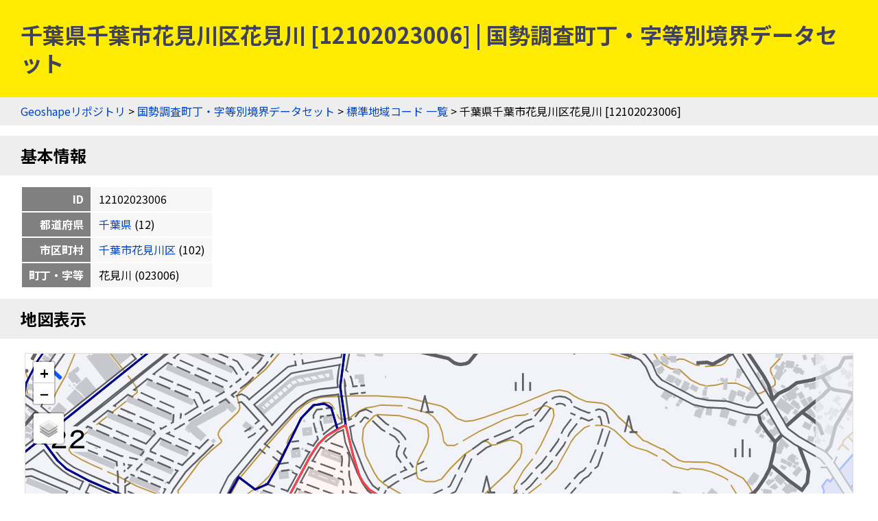

--- FILE ---
content_type: text/html
request_url: https://geoshape.ex.nii.ac.jp/ka/resource/12/12102023006.html
body_size: 3110
content:
<!DOCTYPE html PUBLIC "-//W3C//DTD HTML 4.01 Transitional//EN" "http://www.w3.org/TR/html4/loose.dtd">
<head>
<meta http-equiv="Content-Type" content="text/html; charset=UTF-8">
<script async="true" src="https://www.googletagmanager.com/gtag/js?id=UA-89206154-3"></script><script>
	window.dataLayer = window.dataLayer || [];
	function gtag(){dataLayer.push(arguments);}
	gtag('js', new Date());
	
	gtag('config', 'UA-89206154-3');
      </script><script async="true" src="https://www.googletagmanager.com/gtag/js?id=G-CJ0P2V7PFM"></script><script>
	window.dataLayer = window.dataLayer || [];
	function gtag(){dataLayer.push(arguments);}
	gtag('js', new Date());
	
	gtag('config', 'G-CJ0P2V7PFM');
      </script><meta name="copyright" content="CC BY 4.0">
<link href="https://fonts.googleapis.com/css2?family=Noto+Sans+JP:wght@400;700&amp;display=swap" rel="stylesheet">
<link rel="stylesheet" type="text/css" href="/css/shared.css">
<title>千葉県千葉市花見川区花見川 [12102023006] | 国勢調査町丁・字等別境界データセット</title>
<script src="/js/jquery-3.5.1.min.js" type="text/javascript" charset="utf-8"></script><script src="https://unpkg.com/leaflet@1.7.1/dist/leaflet.js" type="text/javascript" charset="utf-8"></script><link rel="stylesheet" type="text/css" href="https://unpkg.com/leaflet@1.7.1/dist/leaflet.css">
<script src="/js/topojson.min.js" type="text/javascript" charset="utf-8"></script><script src="/js/tile.js" type="text/javascript" charset="utf-8"></script><script src="/js/ka_key.js" type="text/javascript" charset="utf-8"></script><meta property="og:title" content="千葉県千葉市花見川区花見川 [12102023006] | 国勢調査町丁・字等別境界データセット">
<meta property="og:type" content="website">
<meta property="og:url" content="https://geoshape.ex.nii.ac.jp/ka/resource/12/12102023006.html">
<meta property="og:image" content="https://geoshape.ex.nii.ac.jp/img/ka.jpg">
<meta property="og:site_name" content="国勢調査町丁・字等別境界データセット">
<meta name="twitter:card" content="summary_large_image">
<meta name="twitter:site" content="@rois_codh">
<meta name="twitter:creator" content="@rois_codh">
</head><body>
<h1>千葉県千葉市花見川区花見川 [12102023006] | 国勢調査町丁・字等別境界データセット</h1>
<div class="nav">
<a href="/">Geoshapeリポジトリ</a> &gt; <a href="/ka/">国勢調査町丁・字等別境界データセット</a> &gt; <a href="/ka/resource/">標準地域コード 一覧</a> &gt; 千葉県千葉市花見川区花見川 [12102023006]</div>
<h2 id="basic">基本情報</h2>
<table class="info">
<tr>
<th>ID</th>
<td>12102023006</td>
</tr>
<tr>
<th>都道府県</th>
<td>
<a href="/ka/resource/?%E5%8D%83%E8%91%89%E7%9C%8C">千葉県</a>
	  (12)
	</td>
</tr>
<tr>
<th>市区町村</th>
<td>
<a href="/ka/resource/12102.html">千葉市花見川区</a>
	  (102)
	</td>
</tr>
<tr>
<th>町丁・字等</th>
<td>花見川
	    (023006)
	  </td>
</tr>
</table>
<h2 id="map">地図表示</h2>
<div class="pane"><table class="pane"><tr><td class="key-map">
<div id="key-map"></div>
<script type="text/javascript">var topojsonUrl = '/ka/topojson/2020/12/r2ka12102.topojson'; var keyCode = '12102023006';</script>
</td></tr></table></div>
<h2 id="polygon">ポリゴン情報</h2>
<table class="info">
<tr>
<th>分類</th>
<td>町丁・字等</td>
</tr>
<tr>
<th>面積(㎡)</th>
<td>102099.736</td>
</tr>
<tr>
<th>周辺長（ｍ）</th>
<td>1713.303</td>
</tr>
<tr>
<th>人口</th>
<td>1112</td>
</tr>
<tr>
<th>世帯数</th>
<td>577</td>
</tr>
<tr>
<th>基本単位区（調査区）数</th>
<td>577</td>
</tr>
<tr>
<th>図形中心点</th>
<td>
	    北緯35.689706度,
	    東経140.099822度 / 
	    <a target="gmap" href="https://www.google.co.jp/maps?q=35.689706,140.099822">
	      Google Mapsで開く
	    </a>
</td>
</tr>
<tr>
<th>特殊記号D（飛び地、抜け地フラグ）</th>
<td></td>
</tr>
<tr>
<th>特殊記号E（町丁・字等重複フラグ）</th>
<td></td>
</tr>
</table>
<h2>現在の町丁・字等境界と重なる過去の市区町村一覧（歴史的行政区域データセットβ版）</h2>
<p>赤は主要な市区町村、青は重なりのある全市区町村を示します。なお<a href="/city/#polygon-note">ポリゴンデータの注意事項</a>も参考にしてください。</p>
<form class="source">
<p>
表示データ選択：<label>
<input type="checkbox" id="present-1" name="present" onclick="javascript:toggleSource('present-1')" checked>
国土数値情報
</label>
<label>
<input type="checkbox" id="present-2" name="present" onclick="javascript:toggleSource('present-2')">
行政界変遷DB
</label>
</p>
<p>
市区町村選択：<label>
<input type="checkbox" name="city" onclick="javascript:toggleCity('present')" checked>
重なりが小さい市区町村を隱す
</label>
</p>
</form>
<div class="list"><table class="list">
<thead><tr>
<th>市区町村ID</th>
<th class="address">住所</th>
<th data-source="present-1">1920-01-01</th>
<th data-source="present-2">1920-12-31</th>
<th data-source="present-2">1954-12-31</th>
<th data-source="present-1">1955-10-01</th>
<th data-source="present-2">1968-12-31</th>
<th data-source="present-1">1995-10-01</th>
<th data-source="present-1">2022-01-01</th>
</tr></thead>
<tbody>
<tr class="r1">
<td><a href="/city/resource/12B0100022.html">12B0100022</a></td>
<td>千葉県千葉郡犢橋村</td>
<td class="major" title="1920-01-01" data-source="present-1">100%</td>
<td class="major" title="1920-12-31" data-source="present-2">100%</td>
<td class="empty" title="1954-12-31" data-source="present-2"></td>
<td class="empty" title="1955-10-01" data-source="present-1"></td>
<td class="empty" title="1968-12-31" data-source="present-2"></td>
<td class="empty" title="1995-10-01" data-source="present-1"></td>
<td class="empty" title="2022-01-01" data-source="present-1"></td>
</tr>
<tr class="r0">
<td><a href="/city/resource/12201A1968.html">12201A1968</a></td>
<td>千葉県千葉市</td>
<td class="empty" title="1920-01-01" data-source="present-1"></td>
<td class="empty" title="1920-12-31" data-source="present-2"></td>
<td class="major" title="1954-12-31" data-source="present-2">100%</td>
<td class="major" title="1955-10-01" data-source="present-1">100%</td>
<td class="major" title="1968-12-31" data-source="present-2">100%</td>
<td class="empty" title="1995-10-01" data-source="present-1"></td>
<td class="empty" title="2022-01-01" data-source="present-1"></td>
</tr>
<tr class="r1">
<td><a href="/city/resource/12102A1992.html">12102A1992</a></td>
<td>千葉県千葉市花見川区</td>
<td class="empty" title="1920-01-01" data-source="present-1"></td>
<td class="empty" title="1920-12-31" data-source="present-2"></td>
<td class="empty" title="1954-12-31" data-source="present-2"></td>
<td class="empty" title="1955-10-01" data-source="present-1"></td>
<td class="empty" title="1968-12-31" data-source="present-2"></td>
<td class="major" title="1995-10-01" data-source="present-1">100%</td>
<td class="major" title="2022-01-01" data-source="present-1">100%</td>
</tr>
</tbody>
<thead><tr>
<th>市区町村ID</th>
<th class="address">住所</th>
<th data-source="present-1">1920-01-01</th>
<th data-source="present-2">1920-12-31</th>
<th data-source="present-2">1954-12-31</th>
<th data-source="present-1">1955-10-01</th>
<th data-source="present-2">1968-12-31</th>
<th data-source="present-1">1995-10-01</th>
<th data-source="present-1">2022-01-01</th>
</tr></thead>
</table></div>
<h2 id="search">検索</h2>
<p><a href="/search/">歴史的地名／現代地名による統合検索</a>では、現代および歴史的な市区町村名や現代の町丁・字名による検索が可能です。</p>
<form action="/app/search-place" class="search">
		  地名（の一部）を入力：
    <input type="input" size="50" name="key">
    <input type="submit">
		  </form>
<h2 id="summary">概要</h2>
<p><a href="/ka/">国勢調査町丁・字等別境界データセット</a>とは、国勢調査の実施毎（5年毎）に設定した調査区の境界を中心としたデータセットです。また<a href="/city/">歴史行政区域データセットβ版</a>ともリンクしており、「この町丁・字は、かつてどこの市区町村に属していたか？」などの調査にもご活用ください。2020年版のデータでは、町丁・字等情報＝220,814件を提供しています。</p>
<h2 id="license">ライセンス</h2>
<p>このウェブサイトのコンテンツは、<a href="https://creativecommons.org/licenses/by/4.0/">CC BY 4.0</a>の下に提供されています。データセットをご利用の際には、以下のようなクレジットを表示して下さい。</p>
<p class="highlight">『国勢調査町丁・字等別境界データセット』（CODH作成）
    「令和2年国勢調査町丁・字等別境界データ」（e-Stat）を加工
    doi:10.20676/00000450
</p>
<h2 id="source">出典</h2>
<ol>
<li><a href="/ka/#source-estat">政府統計の総合窓口（e-Stat）「国勢調査町丁・字等別境界データ」2020年</a></li>
<li><a href="/city/dataset/">『Geoshape市区町村IDデータセット』（CODH作成）</a></li>
		      </ol>
<div class="nav">
<a href="/">Geoshapeリポジトリ</a> &gt; <a href="/ka/">国勢調査町丁・字等別境界データセット</a> &gt; <a href="/ka/resource/">標準地域コード 一覧</a> &gt; 千葉県千葉市花見川区花見川 [12102023006]</div>
<div class="footer">
<a href="https://agora.ex.nii.ac.jp/~kitamoto/">Asanobu KITAMOTO</a>, <a href="https://codh.rois.ac.jp/">ROIS-DS Center for Open Data in the Humanities</a>
</div>
</body>
